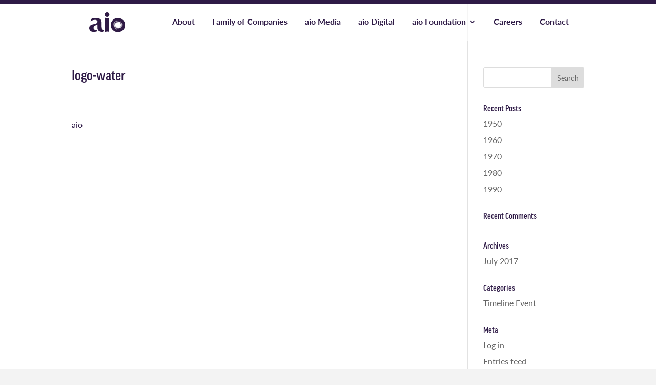

--- FILE ---
content_type: text/css
request_url: https://www.aiohawaii.com/wp-content/plugins/divi_popup_builder/style.css
body_size: 364
content:
#cboxLoadedContent .et_pb_section, #cboxLoadedContent .et_pb_row  {
    padding: 0;
    width: 100%;
    max-width: 100%;
    margin: 0;
}

.sb_pb_modal_button {
    display: inline-block;
    padding: 10px 15px;
    cursor: pointer;
}

.trigger_sb_divi_modal {
    display: block;
}

.trigger_sb_divi_modal img {
    cursor: pointer;
}

.sb_divi_modal .container-content_editor {
    padding: 10px;
}

.sb_divi_modal .container-video {
}

.sb_divi_modal .container-video iframe {
    max-width: 100% !important;
    max-height: 100% !important;
}


#colorbox, #cboxOverlay, #cboxWrapper {
    z-index: 99999 !important;
}

--- FILE ---
content_type: text/css
request_url: https://www.aiohawaii.com/wp-content/themes/aiohawaii/style.css
body_size: 3538
content:
/*
 Theme Name:   aio Hawaii
 Description: Child theme of Divi
 Template:     Divi
*/

#company-wrapper:hover img {
  opacity: .15;
}

#company-wrapper img:hover {
  opacity: 1;
}

.live-wrapper {
  display: flex;
  align-items: center;
  height: 64px;
}

.live-text {
  margin: 0 auto;
  max-width: 1000px;
}

.live-text h3 {
  font-family: "ff-good-headline-web-pro-con", sans-serif;
  font-size: 32px;
  font-weight: 400;
  color: white;
}

#mobile_menu {
  background-color: rgba(255,255,255,1);
}

/** aio Amplify Form **/
.wufoo .info, .wufoo .paging-context {
  border-bottom: none;
}
/* Fix for issue on iOS with iframe width overflowing its container */
iframe.wufoo-form-container {
  width: 1px !important;
  min-width: 100%;
  *width: 100%;
}
form.wufoo {
  max-width: 875px !important;
}
form.wufoo form#form1,
form.wufoo h2, 
form.wufoo label {
	color: #2e1a46 !important;
}
form.wufoo h2 {
  font-family: "ff-good-headline-web-pro-con", sans-serif !important;
  font-size: 26px !important;
  font-weight: 500 !important;
  line-height: 1em !important;
  text-transform: uppercase !important;
}
form.wufoo li {
  padding: 6px 1% 12px 1%;
}
.wufoo li.focused {
  background-color: transparent !important;
}
form.wufoo label.desc {
  line-height: 1.3 !important;
  clear: both;
  font-weight: 700;
  font-size: 16px;
  padding: 0 0 10px;
}
form.wufoo input[type=email],
form.wufoo input[type=tel],
form.wufoo input[type=text],
form.wufoo input[type=url],
form.wufoo textarea,
form.wufoo select {
  background-color: #eee;
  border: none;
  font-size: 14px;
  color: #999;
  padding: 12px !important;
  /*height: 44px !important;*/
  line-height: initial;
  /*height: initial;*/
}
form.wufoo li#fo1li25 span {
  width: 48% !important;
}
form.wufoo li#fo1li25 span:nth-child(2) {
  margin-right: 0;
}
form.wufoo li#fo1li25 span:nth-child(3) {
  float: right;
  margin-right: 0;
}
form.wufoo li#fo1li25 span input {
  width: 100% !important;
}
form.wufoo li#fo1li25 span:first-child {
  margin-right: 35px !important;

}
form.wufoo li#fo1li10 span.symbol {
  padding-top: 10px;
}
form.wufoo select {
  height: 42px;
}
.wufoo .section h3 {
  border-top: none !important;
}
.wufoo .section h3#title36 {
  display: none;
  visibility: hidden;
}
form.wufoo li {
  padding: 6px 0 12px 0;
}
form.wufoo li#fo1li36 {
  padding: 6px 0 0 0 !important;;
}
form.wufoo li#fo1li36 {
  padding: 0 0 12px 0 !important;
}
div#instruct36 {
  color: #2e1a46;
  font-family: 'Lato',Helvetica,Arial,Lucida,sans-serif;
  line-height: 1.5em;
  font-size: 16px;
  font-weight: 500;
  padding-top: 0 !important;
}
form.wufoo input#saveForm {
  border-width: 0px !important;
  background: #442f8d !important;
  border-color: #442f8d !important;
  border-radius: 0px !important;
  letter-spacing: 0px !important;
  font-size: 16px !important;
  padding: 0.5em 2em !important;
  color: #ffffff !important;
}
@media (min-width: 331px) and (max-width: 850px) {
  iframe.wufoo-form-container {
    height: 2750px;
  }
}
@media (min-width: 301px) and (max-width: 331px) {
  iframe.wufoo-form-container {
    height: 2785px;
  }
}
@media (min-width: 301px) and (max-width: 300px) {
  iframe.wufoo-form-container {
    height: 2900px;
  }
}
@media (min-width: 561px) and (max-width: 720px) {
  form.wufoo li#fo1li25 span,
  form li.complex div span.left, 
  form li.complex div span.right {
    width: 47.5% !important;
  }
}
@media (max-width: 560px) {
  form.wufoo li#fo1li25 span:nth-child(2),
  form.wufoo li#fo1li25 span:nth-child(3),
  form.wufoo li#fo1li4 span.city,
  form.wufoo li#fo1li4 span.state,
  form.wufoo li#fo1li4 span.zip,
  form.wufoo li#fo1li4 span.country,
  form.wufoo input#Field27, 
  form.wufoo input#Field11,
  form.wufoo input#Field12 {
    width: 100% !important;
  }
}

--- FILE ---
content_type: text/css
request_url: https://www.aiohawaii.com/wp-content/et-cache/global/et-divi-customizer-global.min.css?ver=1759304561
body_size: 12901
content:
body,.et_pb_column_1_2 .et_quote_content blockquote cite,.et_pb_column_1_2 .et_link_content a.et_link_main_url,.et_pb_column_1_3 .et_quote_content blockquote cite,.et_pb_column_3_8 .et_quote_content blockquote cite,.et_pb_column_1_4 .et_quote_content blockquote cite,.et_pb_blog_grid .et_quote_content blockquote cite,.et_pb_column_1_3 .et_link_content a.et_link_main_url,.et_pb_column_3_8 .et_link_content a.et_link_main_url,.et_pb_column_1_4 .et_link_content a.et_link_main_url,.et_pb_blog_grid .et_link_content a.et_link_main_url,body .et_pb_bg_layout_light .et_pb_post p,body .et_pb_bg_layout_dark .et_pb_post p{font-size:16px}.et_pb_slide_content,.et_pb_best_value{font-size:18px}body{color:#2e1a46}h1,h2,h3,h4,h5,h6{color:#2e1a46}body{line-height:1.5em}#et_search_icon:hover,.mobile_menu_bar:before,.mobile_menu_bar:after,.et_toggle_slide_menu:after,.et-social-icon a:hover,.et_pb_sum,.et_pb_pricing li a,.et_pb_pricing_table_button,.et_overlay:before,.entry-summary p.price ins,.et_pb_member_social_links a:hover,.et_pb_widget li a:hover,.et_pb_filterable_portfolio .et_pb_portfolio_filters li a.active,.et_pb_filterable_portfolio .et_pb_portofolio_pagination ul li a.active,.et_pb_gallery .et_pb_gallery_pagination ul li a.active,.wp-pagenavi span.current,.wp-pagenavi a:hover,.nav-single a,.tagged_as a,.posted_in a{color:#2e1a46}.et_pb_contact_submit,.et_password_protected_form .et_submit_button,.et_pb_bg_layout_light .et_pb_newsletter_button,.comment-reply-link,.form-submit .et_pb_button,.et_pb_bg_layout_light .et_pb_promo_button,.et_pb_bg_layout_light .et_pb_more_button,.et_pb_contact p input[type="checkbox"]:checked+label i:before,.et_pb_bg_layout_light.et_pb_module.et_pb_button{color:#2e1a46}.footer-widget h4{color:#2e1a46}.et-search-form,.nav li ul,.et_mobile_menu,.footer-widget li:before,.et_pb_pricing li:before,blockquote{border-color:#2e1a46}.et_pb_counter_amount,.et_pb_featured_table .et_pb_pricing_heading,.et_quote_content,.et_link_content,.et_audio_content,.et_pb_post_slider.et_pb_bg_layout_dark,.et_slide_in_menu_container,.et_pb_contact p input[type="radio"]:checked+label i:before{background-color:#2e1a46}.container,.et_pb_row,.et_pb_slider .et_pb_container,.et_pb_fullwidth_section .et_pb_title_container,.et_pb_fullwidth_section .et_pb_title_featured_container,.et_pb_fullwidth_header:not(.et_pb_fullscreen) .et_pb_fullwidth_header_container{max-width:1000px}.et_boxed_layout #page-container,.et_boxed_layout.et_non_fixed_nav.et_transparent_nav #page-container #top-header,.et_boxed_layout.et_non_fixed_nav.et_transparent_nav #page-container #main-header,.et_fixed_nav.et_boxed_layout #page-container #top-header,.et_fixed_nav.et_boxed_layout #page-container #main-header,.et_boxed_layout #page-container .container,.et_boxed_layout #page-container .et_pb_row{max-width:1160px}a{color:#f06420}#main-header,#main-header .nav li ul,.et-search-form,#main-header .et_mobile_menu{background-color:rgba(255,255,255,0)}.nav li ul{border-color:#6958a3}.et_secondary_nav_enabled #page-container #top-header{background-color:#2e1a46!important}#et-secondary-nav li ul{background-color:#2e1a46}.et_header_style_centered .mobile_nav .select_page,.et_header_style_split .mobile_nav .select_page,.et_nav_text_color_light #top-menu>li>a,.et_nav_text_color_dark #top-menu>li>a,#top-menu a,.et_mobile_menu li a,.et_nav_text_color_light .et_mobile_menu li a,.et_nav_text_color_dark .et_mobile_menu li a,#et_search_icon:before,.et_search_form_container input,span.et_close_search_field:after,#et-top-navigation .et-cart-info{color:#2e1a46}.et_search_form_container input::-moz-placeholder{color:#2e1a46}.et_search_form_container input::-webkit-input-placeholder{color:#2e1a46}.et_search_form_container input:-ms-input-placeholder{color:#2e1a46}#top-menu li a{font-size:16px}body.et_vertical_nav .container.et_search_form_container .et-search-form input{font-size:16px!important}#top-menu li.current-menu-ancestor>a,#top-menu li.current-menu-item>a,#top-menu li.current_page_item>a{color:#2e1a46}#main-footer .footer-widget h4,#main-footer .widget_block h1,#main-footer .widget_block h2,#main-footer .widget_block h3,#main-footer .widget_block h4,#main-footer .widget_block h5,#main-footer .widget_block h6{color:#2e1a46}.footer-widget li:before{border-color:#2e1a46}#footer-widgets .footer-widget li:before{top:10.6px}#footer-bottom{background-color:#2e1a46}#footer-info,#footer-info a{color:#ffffff}#main-header{box-shadow:none}.et-fixed-header#main-header{box-shadow:none!important}body .et_pb_button{font-size:16px;background-color:#442f8d;border-width:0px!important;border-color:#442f8d;border-radius:0px}body.et_pb_button_helper_class .et_pb_button,body.et_pb_button_helper_class .et_pb_module.et_pb_button{}body .et_pb_button:after{font-size:25.6px}body .et_pb_bg_layout_light.et_pb_button:hover,body .et_pb_bg_layout_light .et_pb_button:hover,body .et_pb_button:hover{background-color:#392366;border-radius:0px}@media only screen and (min-width:981px){.et_pb_section{padding:2% 0}.et_pb_fullwidth_section{padding:0}.et_header_style_left #et-top-navigation,.et_header_style_split #et-top-navigation{padding:28px 0 0 0}.et_header_style_left #et-top-navigation nav>ul>li>a,.et_header_style_split #et-top-navigation nav>ul>li>a{padding-bottom:28px}.et_header_style_split .centered-inline-logo-wrap{width:56px;margin:-56px 0}.et_header_style_split .centered-inline-logo-wrap #logo{max-height:56px}.et_pb_svg_logo.et_header_style_split .centered-inline-logo-wrap #logo{height:56px}.et_header_style_centered #top-menu>li>a{padding-bottom:10px}.et_header_style_slide #et-top-navigation,.et_header_style_fullscreen #et-top-navigation{padding:19px 0 19px 0!important}.et_header_style_centered #main-header .logo_container{height:56px}.et_header_style_centered.et_hide_primary_logo #main-header:not(.et-fixed-header) .logo_container,.et_header_style_centered.et_hide_fixed_logo #main-header.et-fixed-header .logo_container{height:10.08px}.et_fixed_nav #page-container .et-fixed-header#top-header{background-color:#ffffff!important}.et_fixed_nav #page-container .et-fixed-header#top-header #et-secondary-nav li ul{background-color:#ffffff}.et-fixed-header#main-header,.et-fixed-header#main-header .nav li ul,.et-fixed-header .et-search-form{background-color:rgba(255,255,255,0.42)}.et-fixed-header #top-menu a,.et-fixed-header #et_search_icon:before,.et-fixed-header #et_top_search .et-search-form input,.et-fixed-header .et_search_form_container input,.et-fixed-header .et_close_search_field:after,.et-fixed-header #et-top-navigation .et-cart-info{color:#8224e3!important}.et-fixed-header .et_search_form_container input::-moz-placeholder{color:#8224e3!important}.et-fixed-header .et_search_form_container input::-webkit-input-placeholder{color:#8224e3!important}.et-fixed-header .et_search_form_container input:-ms-input-placeholder{color:#8224e3!important}.et-fixed-header #top-menu li.current-menu-ancestor>a,.et-fixed-header #top-menu li.current-menu-item>a,.et-fixed-header #top-menu li.current_page_item>a{color:#8224e3!important}.et-fixed-header#top-header a{color:#8224e3}}@media only screen and (min-width:1250px){.et_pb_row{padding:25px 0}.et_pb_section{padding:25px 0}.single.et_pb_pagebuilder_layout.et_full_width_page .et_post_meta_wrapper{padding-top:75px}.et_pb_fullwidth_section{padding:0}}	h1,h2,h3,h4,h5,h6{font-family:'Lato',Helvetica,Arial,Lucida,sans-serif}body,input,textarea,select{font-family:'Lato',Helvetica,Arial,Lucida,sans-serif}#main-header,#et-top-navigation{font-family:'Lato',Helvetica,Arial,Lucida,sans-serif}h1,h2,h3,h4,h5,h6{font-family:"ff-good-headline-web-pro-con",sans-serif}header{border-top:7px solid #2e1a46}#main-header{background:rgba(255,255,255,0.67)}body.home #main-header{background:transparent}body.home .container.et_menu_container{background:rgba(255,255,255,0.67)}#mobile_menu{background:rgba(255,255,255,1)!important}.et_mobile_menu{right:0;min-width:300px}.logo_container a{padding-left:30px}#top-menu li{padding-right:30px}#top-menu li:last-child{padding-right:30px}#top-menu li a:hover,#top-menu li.current-menu-item a{border-bottom:3px solid #6958a3}#top-menu li a{border-bottom:3px solid transparent}#top-menu-nav ul li a:hover{opacity:1}#top-menu li ul.sub-menu li a{border-bottom:none;background-color:#ffffff}.et_pb_button,.et_pb_button:hover{padding-top:0.5em!important;padding-bottom:0.5em!important}.et_pb_module .et_pb_button:hover,.et_pb_button:hover{padding-right:2em;padding-left:0.7em}.et_pb_button:after{margin-left:.1em!important}.et_pb_custom_button_icon{width:200px!important;text-align:center!important}.et_pb_button:after,.et_pb_custom_button_icon:after{color:#ffffff;font-size:32px!important;opacity:1;margin-left:.3em;left:auto;display:grid!important;position:absolute;right:0px;top:0px;height:100%;border-left:1px solid #6958a3;align-content:center;width:45px;text-align:center}body #page-container .et_pb_button_0:after{line-height:1.6em!important}#orange-btn.et_pb_custom_button_icon:after{border-left:1px solid #f59363}p a:hover{text-decoration:underline}.home .orange{color:#EB632E!important}.way-col-1{margin-top:35px}.aio-way h4{padding:15px 0 15px 30px}.offset-image img{position:relative;bottom:-15px!important}#mobile-modal img{width:100%}ul.media-group,ul.other-brands{list-style:none;padding:0}ul.media-group li{width:32%;display:inline-block}ul.other-brands li{width:48%;display:inline-block}ul.media-group li img{padding:10px}ul.media-group li img,ul.other-brands li img{height:100px}#media-logos a{padding:10px}.copyright,.footer-address{font-weight:bold;font-size:12px}.copyright{margin-right:75px}.footer-links{margin-left:40px}.copyright:before{content:"\00a0";background:url(/wp-content/uploads/2017/07/logo-footer.svg) no-repeat center center / 100%;display:inline-block;width:40px;height:25px;margin-right:15px;position:relative;top:-4px}@media screen and (max-width:828px){.copyright:before{display:block;margin-right:auto;margin:0 auto}.copyright{margin-right:0;margin:0 auto;display:block}}.gform_footer.top_label input[type="submit"]{background:#442f8d!important;font-size:16px!important;padding:0.5em 2em!important;color:#ffffff!important}.gform_wrapper .gform_footer input.button{float:left}.gform_wrapper input[type="submit"]:hover{background:#392366!important}body .gform_wrapper input:not([type=radio]):not([type=checkbox]):not([type=submit]):not([type=button]):not([type=image]):not([type=file]),body .gform_wrapper textarea.textarea,body div.form_saved_message div.form_saved_message_emailform form input[type=text]{padding:12px!important}#home-slider .et-pb-controllers a{height:12px;width:12px}#home-slider .et_pb_slide_content h1{font-size:60px!important;line-height:.85em!important}#home-slider .et_pb_slide_content h1.main-slide{font-size:75px!important}#offset-slider .et-pb-controllers{bottom:75px}#offset-slider .et_pb_slide_title{display:none}#offset-slider .et_pb_slide{padding:0px;position:relative}#offset-slider .et_pb_slider_container_inner{width:100%}#offset-slider .et_pb_slide_description{padding:0px;height:563px;width:100%}#offset-slider .et_pb_slide_description .et_pb_slide_content{font-family:"ff-good-headline-web-pro-con",sans-serif!important}#offset-slider .et_pb_slide .et_pb_slide_content{position:absolute;bottom:17px;right:22%;padding:0px;margin:0px}#offset-slider .et_pb_slide .et_pb_slide_content *{padding:0px;margin:0px}#offset-slider .et_pb_slide a.et_pb_button{position:absolute;bottom:10px;right:0%;padding:0px;margin:0px;width:19%!important}#offset-slider .et_pb_slide:after{content:'';width:100%;height:64px;background-color:rgba(46,26,70,0.9);position:absolute;bottom:0px;left:0px;z-index:1}#company-hero #company-wrapper a{display:block;padding:10%}@media (min-width:981px){.et_primary_nav_dropdown_animation_fade #et-top-navigation ul li:hover>ul,.et_secondary_nav_dropdown_animation_fade #et-secondary-nav li:hover>ul{padding:10px 0 0 0;border:none;background-color:#ffffff}.village-vid{margin-bottom:75px}}@media screen and (max-width:980px){.home #main-header{background:rgba(255,255,255,0.67)!important}.home #main-header .et_menu_container{background:none}ul.media-group li img,ul.other-brands li img{height:auto}ul.media-group li{width:49%}#main-header .logo_container{height:60px}#main-header{height:70px}.et_header_style_left .et-fixed-header #et-top-navigation,.et_header_style_left #et-top-navigation{padding-top:15px}.et_header_style_split .mobile_menu_bar,.et_header_style_left .mobile_menu_bar{padding-bottom:15px}}@media all and (max-width:767px){ul.media-group li,ul.other-brands li{width:100%}#et-main-area{margin-top:70px}.aiof-blurb .et_pb_main_blurb_image{display:block;width:100%}.aiof-blurb table tr td{display:block;width:100%!important}}@media only screen and (max-width:640px){.aio-amplify-form .et_pb_column_1{padding-left:0!important;padding-right:0!important}}.aiof-blurb table,.aiof-blurb table tr td{border:none!important;padding-left:0;padding-right:0}.aiof-blurb+.aiof-blurb{margin-top:40px;border-top:1px solid #ccc;padding-top:40px}@media all and (min-width:768px){.aiof-blurb table tr td{padding-right:15px}}

--- FILE ---
content_type: image/svg+xml
request_url: https://www.aiohawaii.com/wp-content/uploads/2017/07/logo.svg
body_size: 1572
content:
<?xml version="1.0" encoding="utf-8"?>
<!-- Generator: Adobe Illustrator 21.1.0, SVG Export Plug-In . SVG Version: 6.00 Build 0)  -->
<svg version="1.1" id="Layer_1" xmlns="http://www.w3.org/2000/svg" xmlns:xlink="http://www.w3.org/1999/xlink" x="0px" y="0px"
	 viewBox="0 0 104 58.8" style="enable-background:new 0 0 104 58.8;" xml:space="preserve">
<style type="text/css">
	.st0{fill:#2F1A45;}
</style>
<g>
	<g>
		<path class="st0" d="M51.8,57.2c2,0,4,0.3,5.8,0.8V16.4c-1.8,0.5-3.8,0.8-5.8,0.8s-4-0.3-5.8-0.8V58
			C47.8,57.5,49.7,57.2,51.8,57.2z"/>
		<path class="st0" d="M51.3,13.7c3.8,0,6.9-3.1,6.9-6.9c0-3.8-3.1-6.9-6.9-6.9c-3.8,0-6.9,3.1-6.9,6.9
			C44.5,10.7,47.5,13.7,51.3,13.7"/>
	</g>
	<path class="st0" d="M36.1,44.8C36,43.4,36,41.9,36,40.3v-7.4c0-5.4-0.5-9.9-4.1-12.8c-3-2.3-7.1-3.1-11.1-3.1
		c-3.4,0-9.1,0.6-13.6,1.8c-0.8,2.8-2.2,5.4-4,7.7c5.9-3.5,11-4.2,13.5-4.2c1.3,0,3,0.3,4.5,1.1c1.5,0.8,2.9,2.3,2.9,4.6
		c0,3.2-2.6,4.7-4.9,5.5c-2.3,0.8-5.3,1.4-8.4,2.3C4.9,37.3,0,39.8,0,47c0,3.7,2,7.4,5,9.3c2.1,1.3,8.4,3.1,16.4,0.7
		c0.9-1.9,2.1-3.7,3.5-5.3l0,0c-10.6,2.4-12.2-2.2-12.2-5.8c0-2.2,1-3.7,2.3-4.8c0.6-0.5,1.3-1,1.9-1.3c0.6-0.4,1.2-0.7,1.8-1
		l5.3-2.6V42c0,1.3,0,2.6,0,3.8c0,1.1,0.1,2.2,0.3,3.2c0.4,1.9,1.1,3.7,2.9,5.4c2.9,2.8,6.4,3.7,10.6,3.7l2.1-0.2
		c1-2,2.4-3.7,3.9-5.3C39.6,53,36.5,50.4,36.1,44.8z"/>
	<path class="st0" d="M83,16.8c-11.6,0-21,9.4-21,21s9.4,21,21,21c11.6,0,21-9.4,21-21S94.6,16.8,83,16.8z M96.9,43.8l-7.5-2.1
		l5.2,5.8l-6.6-4.1l3.3,7l-5.1-5.8l1.2,7.7l-3.3-7l-1,7.7L82,45.3l-3.1,7.1l1-7.7l-5,5.9l3.1-7.1l-6.5,4.3l5-5.9l-7.4,2.3l6.5-4.3
		l-7.5,0.1l7.2-2.2l-7.3-2l7.5-0.1l-6.6-4.1l7.5,2.1L71.4,28l6.6,4.1l-3.3-7l5.1,5.8l-1.2-7.7l3.3,7l1-7.7l1.2,7.7l3.1-7.1l-1,7.7
		l5-5.9L87.9,32l6.5-4.3l-5,5.9l7.4-2.3l-6.5,4.3l7.5-0.1l-7.2,2.2l7.3,2l-7.5,0.1L96.9,43.8z"/>
</g>
</svg>


--- FILE ---
content_type: text/plain
request_url: https://www.google-analytics.com/j/collect?v=1&_v=j102&a=1742881441&t=pageview&_s=1&dl=https%3A%2F%2Fwww.aiohawaii.com%2Fhome%2Flogo-water-2%2F&ul=en-us%40posix&dt=logo-water%20-%20aio%20%7C%20A%20family%20of%20companies%20firmly%20rooted%20in%20Hawaii%E2%80%99s%20local%20values&sr=1280x720&vp=1280x720&_u=IEBAAEABAAAAACAAI~&jid=332779152&gjid=919807109&cid=216607485.1764689300&tid=UA-103946492-1&_gid=1003376615.1764689300&_r=1&_slc=1&z=1248907845
body_size: -451
content:
2,cG-B0MTX6LNTM

--- FILE ---
content_type: image/svg+xml
request_url: https://www.aiohawaii.com/wp-content/uploads/2017/07/logo-footer.svg
body_size: 1543
content:
<?xml version="1.0" encoding="utf-8"?>
<!-- Generator: Adobe Illustrator 21.1.0, SVG Export Plug-In . SVG Version: 6.00 Build 0)  -->
<svg version="1.1" id="Layer_1" xmlns="http://www.w3.org/2000/svg" xmlns:xlink="http://www.w3.org/1999/xlink" x="0px" y="0px"
	 viewBox="0 0 55 31.1" style="enable-background:new 0 0 55 31.1;" xml:space="preserve">
<style type="text/css">
	.st0{fill:#FFFFFF;}
</style>
<g>
	<g>
		<path class="st0" d="M27.4,30.3c1.1,0,2.1,0.2,3.1,0.4v-22c-1,0.3-2,0.4-3.1,0.4c-1.1,0-2.1-0.2-3.1-0.4v22
			C25.3,30.5,26.3,30.3,27.4,30.3z"/>
		<path class="st0" d="M27.1,7.3c2,0,3.6-1.6,3.6-3.6S29.1,0,27.1,0s-3.6,1.6-3.6,3.6C23.5,5.7,25.1,7.3,27.1,7.3"/>
	</g>
	<path class="st0" d="M19.1,23.7C19,23,19,22.2,19,21.4v-3.9c0-2.9-0.3-5.2-2.2-6.8C15.3,9.5,13.1,9,11,9c-1.8,0-4.8,0.3-7.2,1
		c-0.4,1.5-1.2,2.9-2.1,4.1c3.1-1.9,5.8-2.2,7.1-2.2c0.7,0,1.6,0.2,2.4,0.6c0.8,0.4,1.5,1.2,1.5,2.4c0,1.7-1.4,2.5-2.6,2.9
		c-1.2,0.4-2.8,0.7-4.4,1.2C2.6,19.8,0,21.1,0,24.9c0,2,1.1,3.9,2.6,4.9c1.1,0.7,4.4,1.6,8.7,0.4c0.5-1,1.1-2,1.9-2.8l0,0
		c-5.6,1.3-6.5-1.2-6.5-3.1c0-1.2,0.5-2,1.2-2.5c0.3-0.3,0.7-0.5,1-0.7c0.3-0.2,0.6-0.4,1-0.5l2.8-1.4v3.1c0,0.7,0,1.4,0,2
		c0,0.6,0.1,1.2,0.2,1.7c0.2,1,0.6,2,1.5,2.9c1.5,1.5,3.4,2,5.6,2l1.1-0.1c0.5-1.1,1.3-2,2.1-2.8C20.9,28.1,19.3,26.7,19.1,23.7z"/>
	<path class="st0" d="M43.9,8.9c-6.1,0-11.1,5-11.1,11.1s5,11.1,11.1,11.1S55,26.2,55,20S50,8.9,43.9,8.9z M51.2,23.2l-4-1.1
		l2.8,3.1L46.5,23l1.7,3.7l-2.7-3.1l0.6,4.1L44.5,24l-0.5,4.1L43.4,24l-1.6,3.8l0.5-4.1l-2.6,3.1l1.6-3.8l-3.4,2.3l2.6-3.1l-3.9,1.2
		l3.4-2.3l-4,0.1l3.8-1.2L36,19l4-0.1l-3.5-2.2l4,1.1l-2.6-3l3.5,2.2l-1.7-3.7l2.7,3.1l-0.6-4.1l1.7,3.7l0.5-4.1l0.6,4.1l1.6-3.8
		l-0.5,4.1l2.6-3.1L46.5,17l3.4-2.3l-2.6,3.1l3.9-1.2l-3.4,2.3l4-0.1L47.9,20l3.9,1.1l-4,0.1L51.2,23.2z"/>
</g>
</svg>


--- FILE ---
content_type: image/svg+xml
request_url: https://www.aiohawaii.com/wp-content/uploads/2017/07/logo.svg
body_size: 1551
content:
<?xml version="1.0" encoding="utf-8"?>
<!-- Generator: Adobe Illustrator 21.1.0, SVG Export Plug-In . SVG Version: 6.00 Build 0)  -->
<svg version="1.1" id="Layer_1" xmlns="http://www.w3.org/2000/svg" xmlns:xlink="http://www.w3.org/1999/xlink" x="0px" y="0px"
	 viewBox="0 0 104 58.8" style="enable-background:new 0 0 104 58.8;" xml:space="preserve">
<style type="text/css">
	.st0{fill:#2F1A45;}
</style>
<g>
	<g>
		<path class="st0" d="M51.8,57.2c2,0,4,0.3,5.8,0.8V16.4c-1.8,0.5-3.8,0.8-5.8,0.8s-4-0.3-5.8-0.8V58
			C47.8,57.5,49.7,57.2,51.8,57.2z"/>
		<path class="st0" d="M51.3,13.7c3.8,0,6.9-3.1,6.9-6.9c0-3.8-3.1-6.9-6.9-6.9c-3.8,0-6.9,3.1-6.9,6.9
			C44.5,10.7,47.5,13.7,51.3,13.7"/>
	</g>
	<path class="st0" d="M36.1,44.8C36,43.4,36,41.9,36,40.3v-7.4c0-5.4-0.5-9.9-4.1-12.8c-3-2.3-7.1-3.1-11.1-3.1
		c-3.4,0-9.1,0.6-13.6,1.8c-0.8,2.8-2.2,5.4-4,7.7c5.9-3.5,11-4.2,13.5-4.2c1.3,0,3,0.3,4.5,1.1c1.5,0.8,2.9,2.3,2.9,4.6
		c0,3.2-2.6,4.7-4.9,5.5c-2.3,0.8-5.3,1.4-8.4,2.3C4.9,37.3,0,39.8,0,47c0,3.7,2,7.4,5,9.3c2.1,1.3,8.4,3.1,16.4,0.7
		c0.9-1.9,2.1-3.7,3.5-5.3l0,0c-10.6,2.4-12.2-2.2-12.2-5.8c0-2.2,1-3.7,2.3-4.8c0.6-0.5,1.3-1,1.9-1.3c0.6-0.4,1.2-0.7,1.8-1
		l5.3-2.6V42c0,1.3,0,2.6,0,3.8c0,1.1,0.1,2.2,0.3,3.2c0.4,1.9,1.1,3.7,2.9,5.4c2.9,2.8,6.4,3.7,10.6,3.7l2.1-0.2
		c1-2,2.4-3.7,3.9-5.3C39.6,53,36.5,50.4,36.1,44.8z"/>
	<path class="st0" d="M83,16.8c-11.6,0-21,9.4-21,21s9.4,21,21,21c11.6,0,21-9.4,21-21S94.6,16.8,83,16.8z M96.9,43.8l-7.5-2.1
		l5.2,5.8l-6.6-4.1l3.3,7l-5.1-5.8l1.2,7.7l-3.3-7l-1,7.7L82,45.3l-3.1,7.1l1-7.7l-5,5.9l3.1-7.1l-6.5,4.3l5-5.9l-7.4,2.3l6.5-4.3
		l-7.5,0.1l7.2-2.2l-7.3-2l7.5-0.1l-6.6-4.1l7.5,2.1L71.4,28l6.6,4.1l-3.3-7l5.1,5.8l-1.2-7.7l3.3,7l1-7.7l1.2,7.7l3.1-7.1l-1,7.7
		l5-5.9L87.9,32l6.5-4.3l-5,5.9l7.4-2.3l-6.5,4.3l7.5-0.1l-7.2,2.2l7.3,2l-7.5,0.1L96.9,43.8z"/>
</g>
</svg>


--- FILE ---
content_type: text/javascript
request_url: https://www.aiohawaii.com/wp-content/plugins/dp-owl-carousel//js/script.js
body_size: 1181
content:
jQuery(document).ready(function () {
    jQuery(".owl-carousel").each(function () {
        var rotate = jQuery(this).attr('data-rotate');
        var speed = jQuery(this).attr('data-speed');
        var hover = jQuery(this).attr('data-hover');
        var arrow = jQuery(this).attr('data-arrow');
        var control = jQuery(this).attr('data-control');
        if (rotate === 'on') {
            rotate = 1;
        } else {
            rotate = 0;
        }
        if (hover === 'on') {
            hover = true;
        } else {
            hover = false;
        }
        if (arrow === 'on') {
            arrow = true;
        } else {
            arrow = false;
        }
        if (control === 'on') {
            control = true;
        } else {
            control = false;
        }
        jQuery(this).owlCarousel({
            loop: true,
            nav: arrow,
            dots: control,
            navText: ["", ""],
            margin: 8,
            autoplay: rotate,
            autoplayTimeout: speed,
            autoplaySpeed: 500,
            autoplayHoverPause: hover,
            responsiveClass: true,
            responsive: {
                0: {
                    items: 1                
                },
                600: {
                    items: 3
                },
                1000: {
                    items: 5
                }
            }
        });
    });
});

--- FILE ---
content_type: image/svg+xml
request_url: https://www.aiohawaii.com/wp-content/uploads/2017/07/logo-water-1.svg
body_size: 24159
content:
<?xml version="1.0" encoding="utf-8"?>
<!-- Generator: Adobe Illustrator 21.1.0, SVG Export Plug-In . SVG Version: 6.00 Build 0)  -->
<svg version="1.1" id="Layer_21" xmlns="http://www.w3.org/2000/svg" xmlns:xlink="http://www.w3.org/1999/xlink" x="0px" y="0px"
	 viewBox="0 0 258 126" style="enable-background:new 0 0 258 126;" xml:space="preserve">
<style type="text/css">
	.st0{fill:#FFFFFF;}
</style>
<g>
	<g>
		<path class="st0" d="M47.7,66c0.3-1.1,0.2-2.2-0.2-3.3c-0.4-1.1-0.5-2.4-1.4-3.3C46,59.3,46,59,45.9,58.9
			c-0.2-0.7-0.3-1.5-0.5-2.2c0-0.1-0.1-0.2-0.2-0.3c-0.3-0.2-0.6-0.3-0.9-0.5c-1-0.7-2.1-1.5-2.2-2.9c0-0.2-0.2-0.4-0.4-0.7
			c-0.6-0.9-1.5-1.5-2.5-1.9c-0.9-0.4-1.3-1-1.7-1.9c-0.1,0-0.1,0-0.1,0c-1,0.3-1.3,0.1-1.6-0.8c0-0.1-0.1-0.2-0.2-0.3
			c-1.1-0.1-2-1.2-3.3-0.8c-0.4,0.1-0.8,0.1-1.2,0.2c-0.6,0.1-1.3,0.1-1.8-0.4c-0.4-0.4-0.9-0.7-1.4-0.4c-0.4,0.2-0.6,0.2-1,0.2
			c-1.1,0-2.1,0-3.1-0.3c-0.5,0.8-0.9,0.9-1.8,0.6c-0.2,0-0.4,0-0.6,0.1c-0.7,0.4-1.4,0.9-2.1,1.3c-0.3,0.2-0.6,0.6-1,0.1
			c-0.1-0.1-0.5,0-0.8,0.1s-0.6,0.3-1,0.4c-0.2,0.1-0.3,0.2-0.5,0.3c-0.5,0.5-1,1.1-1.6,1.6c-1.1,0.8-2.2,1.5-3.3,2.3
			c-0.4,0.3-0.5,0.8-0.8,1.2c-0.4,0.6-0.6,1.3-1.3,1.8c-0.7,0.4-1,1-0.9,1.9c0.1,0.6,0.1,1.3-0.5,1.8C7.3,59.6,7,60.1,7,60.5
			c-0.2,1.1-0.4,2.2-0.5,3.3c0,0.1-0.1,0.3-0.2,0.3C5.8,64.2,6,64.5,6,64.8c0.1,0.7,0.2,1.3,0.2,2S5.9,68.2,5.9,69
			c0,0.9,0.2,1.8,0.4,2.6c0.1,0.7,0.4,1.4,0.6,2c0.2,0.5,0.5,1,0.7,1.4c-0.2,0.4-0.3,0.7-0.3,0.9c0,0.8,0.4,1.4,1.2,1.7
			c1.4,0.6,1.9,1.8,2.3,3.1c0.2,0.7,0.5,1.1,1.1,1.5c0.7,0.5,1.5,0.9,2,1.8c0.5,1,1.7,1.5,2.6,2.1c0.5,0.3,1.3,0.2,1.4,1
			c0.3,0,0.6-0.2,0.8-0.1c0.6,0.3,1.2,0.4,1.9,0.5c0.4,0,0.7,0.5,1.1,0.6c1.7,0.3,3.4,0.6,5.2,0.8c0.6,0.1,1.2-0.1,1.8-0.1
			c1.3,0,2.7-0.1,3.8-1c0.1-0.1,0.4-0.1,0.5-0.2c0.8-0.1,1.6-0.2,2.3-0.3c0.3-0.3,0.5-0.6,0.7-0.7c0.5-0.3,1-0.7,1.5-1.1
			c0.3-0.3,0.8-0.3,1.5-0.4c0.4-0.3,1-0.8,1.6-1.3c0.1-0.1,0.3-0.3,0.3-0.4c0.3-0.6,0.6-1.2,1.3-1.5c1.1-0.4,1.6-1.4,2.2-2.3
			c0.3-0.5,0.4-1.1,0.8-1.5c0.4-0.3,0.5-0.6,0.7-1c0.3-0.7,0.7-1.4,0.6-2.2c0-0.1,0.1-0.3,0.1-0.4c0.2-0.5,0.4-0.9,0.6-1.4
			c0.1-0.3,0.2-0.5,0.3-0.8c0.1-0.5,0.1-1.1,0.2-1.6c0-0.3,0-0.8,0.2-1c0.6-0.5,0.4-1,0.2-1.6C47.8,67.2,47.6,66.5,47.7,66z
			 M43.4,73.8c-0.4,0.4-1.1,0.5-1.7,0.1c-1.4-1-3-1.2-4.5-1.7c-1.1-0.3-2.2-0.7-3.3-1.1c-0.6-0.2-0.8,0.2-1.1,0.4
			c-0.1,0.1-0.1,0.6,0,0.8c0.4,1.1,0.8,2.1,1.3,3.2c0.2,0.5,0.5,1,0.7,1.5c0.8,1.4,1.6,2.7,2.4,4.1c-0.5,0.7-1.7,1.1-2.5,0.8
			c-1.2-0.5-2.3-0.9-3.5-1.4c-1.4-0.6-2.9-1.2-4.3-1.8c-0.7-0.3-1.3-0.7-2.1-0.7c-0.4,0-0.9-0.4-1.3-0.8c-0.5-0.5-0.9-0.7-1.6-0.6
			c-0.4,0-0.8-0.1-1.2-0.1c-0.1,0-0.3-0.1-0.3-0.2c-0.5-0.8-1.4-0.8-2.2-1.2c-0.6-0.3-1.2-0.6-1.8-1c-1.2-0.7-2.5-0.8-3.8-0.5
			c-0.5,0.1-1,0.5-1.4,0.9c-0.4,0.3-0.6,0.4-1,0c-0.3-0.3-0.7-0.6-1.1-1c0.4-0.5,0.9-0.9,1.3-1.4c0.3-0.4,0.5-0.9,0.7-1.3
			c1-1.4,2-2.8,3-4.1c0.2-0.3,0.9-0.4,1.2-0.3s0.5,0.7,0.2,1.2c-0.1,0.1-0.1,0.2-0.2,0.4c0.3,0.4,0.7,0.9,1,1.3
			c0.2,0.2,0.4,0.3,0.6,0.5c0.8,0.4,1.6,0.8,2.4,1.2c0.6,0.3,1.3,0.6,1.9,0.9c0.2,0.1,0.5,0.1,0.7,0c0.4-0.1,1.4,0.4,1.5,0.9
			c0.2,0.6,0.7,0.7,1.2,0.7c0.6,0.1,1.1,0.2,1.5,0.6c0.1,0.1,0.3,0.1,0.4,0.1c1.1-0.2,1.6,0,2.1,1.1c0.1,0.2,0.4,0.3,0.7,0.4
			c0.1,0,0.2,0.1,0.3,0.1c0.5,0,1-0.1,1.6-0.1c-0.1-0.2-0.2-0.4-0.3-0.6c-0.5-1.4-1-2.9-1.6-4.3c-0.2-0.5-0.7-0.8-1-1.3
			s-0.8-0.7-1.3-0.9c-1.5-0.5-3-1.1-4.5-1.7c-0.6-0.2-1.3-0.3-1.9-0.5c-1.3-0.2-2.5-0.4-4-0.6c-0.2,0.2-0.7,0.5-1.3,0.1
			c-0.2-0.1-0.5-0.4-0.5-0.6c0-0.3,0.1-0.7,0.4-0.9c0.7-0.6,1.5-1.1,2-1.9c0.6-1,1.4-1.9,2.1-2.8c0.2-0.3,0.6-0.5,0.9-0.8
			c0.6-0.6,1.1-1.3,1.7-2s1.3-1.5,2-2.2c0.5-0.5,1-0.1,1.4,0.2c0.2,0.2,0.3,0.7,0.3,1.1c-0.1,1-0.3,1.9-0.5,2.8
			c0,0.2,0.2,0.5,0.4,0.7c0.5,0.7,0.9,1.4,1,2.3c0.3,1.9,1.4,3,3.3,3.3c0.7,0.1,1.3,0.4,1.8,0.9c0.3,0.3,0.6,0.5,0.8,0.8
			c0.4,0.5,0.8,0.7,1.5,0.6c0.6-0.1,1.2,0.3,1.8,0.4c0.5,0.1,1,0.2,1.6,0.3c-0.1-0.4-0.2-0.7-0.3-0.9c-0.4-0.8-0.9-1.5-1.3-2.3
			c-0.3-0.6-0.5-1.2-0.8-1.8c-0.2-0.4-0.5-0.7-0.7-1.1c-0.5-0.8-0.9-1.7-1.4-2.5c-0.6-1.2-1.1-2.4-1.8-3.5c-0.5-0.8-1.1-1.5-1.8-2.1
			c-0.5-0.5-1.8-0.4-2.4,0c0.3,0.1-0.2,0.1-0.6,0s-0.6-0.5-0.5-0.9c0-0.1,0.1-0.3,0.2-0.4c1.2-0.6,1.9-1.7,2.7-2.7
			c0.3-0.5,0.5-1,0.8-1.5c0.2-0.3,0.5-0.5,0.9-0.2c0.7,0.6,1,1.3,1.1,2.2c0.1,0.5,0,1,0.2,1.4c0.3,0.8,0.7,1.5,1.1,2.2
			c0.7,1.2,1.5,2.4,2.2,3.6c0.3,0.6,0.7,1.1,1,1.7c0.3,0.7,0.5,1.6,0.9,2.3c0.7,1.2,1.5,2.4,2.2,3.6c0.4,0.7,0.9,1.4,1.1,2.1
			c0.4,1.2,1.2,2.1,2,3.1c0.5,0.6,0.9,1.4,1.3,2.1C43.7,72.8,43.7,73.4,43.4,73.8z"/>
		<path class="st0" d="M25.6,62c-0.4-1.2-1.2-2.2-2.4-2.8c-0.3-0.1-0.4-0.1-0.6,0.2c-0.3,0.5-0.6,1-0.9,1.4
			c-0.4,0.6-0.4,0.8,0.3,0.9c1.1,0.2,2.1,0.7,3,1.5c0.2,0.2,0.4,0.2,0.8,0.4c0.1-0.2,0.2-0.4,0.1-0.5C25.9,62.8,25.7,62.4,25.6,62z"
			/>
		<path class="st0" d="M0.2,40.5v53h53v-53H0.2z M49.1,71.9c-0.3,1.1-0.6,2.1-1,3.2c-0.1,0.3-0.2,0.5-0.3,0.7
			c-0.3,0.6-0.7,1.1-0.2,1.8c0,0.1-0.1,0.4-0.3,0.4c-1.3,0.6-1.8,2-2.4,3.2c-0.3,0.5-0.4,1-1,1.2c-0.2,0.1-0.4,0.5-0.6,0.8
			c-0.3,0.5-0.6,0.8-1.2,0.9c-0.2,0-0.3,0.2-0.5,0.3c-1.1,0.9-2.2,1.8-3.4,2.7c-0.3,0.2-0.6,0.2-1,0.4c-0.2,0.1-0.4,0.2-0.6,0.4
			c-0.7,0.4-1.4,0.7-2,1.2c-1,0.9-2.2,0.5-3.3,0.6c-1,0.1-2.1,0.2-3.1,0.4c-0.2,0-0.4,0.2-0.7,0.4c-0.7,0.4-1.4,0.1-2.1,0
			c-0.8-0.1-1.6-0.1-2.3-0.1c-0.4,0-0.7-0.1-0.7-0.5c0-0.5-0.4-0.4-0.7-0.4c-1.1,0.1-2.1,0-3.1-0.5c-0.2-0.1-0.3-0.4-0.5-0.7
			c-0.7-0.2-1.5-0.3-2.2-0.5c-0.2-0.1-0.3-0.5-0.6-0.8c0.1,0-0.1,0-0.1,0c-0.5,0.3-0.8,0.3-0.8-0.4c0-0.2-0.2-0.3-0.4-0.4
			c-1.5-1-2.9-2.1-4.4-3.1c-0.2-0.1-0.3-0.3-0.4-0.5c-0.4-0.9-1.2-1.6-1-2.7c0-0.2-0.2-0.6-0.4-0.8c-0.4-0.4-0.9-0.6-1.3-1
			C6,77.6,5.7,77,5.4,76.4c-0.3-0.5-0.6-1.1-0.9-1.7c-0.1-0.2-0.1-0.4-0.1-0.7c0-0.8,0.1-1.5-0.4-2.2c-0.1-0.1-0.1-0.2-0.1-0.3
			c0.3-0.8-0.2-1.5-0.2-2.2c0-0.3,0.1-0.6,0.2-0.9C4.3,67.3,4.2,66.1,4,65c-0.1-0.5-0.1-0.8,0.3-1c0.4-0.2,0.4-0.5,0.3-0.8
			c-0.1-0.6-0.3-1.2,0.2-1.8c0.1-0.1,0-0.5,0-0.7s0.1-0.6,0.2-0.6c0.8-0.3,0.9-0.9,1-1.6c0.1-0.5,0.3-1,0.4-1.4
			c0.1-0.5,0.6-0.9,0.5-1.5c0-0.3,0.6-0.7,1-1C8.4,54.2,9.1,54,9,53.1c0-0.1,0.2-0.4,0.3-0.4c1.1-0.6,1.7-1.6,2.4-2.5
			c0.1-0.2,0.3-0.3,0.4-0.4c0.8-0.4,1.6-0.7,2.3-1.2c0.4-0.2,0.7-0.6,0.9-1s0.6-0.5,1-0.6c0.6-0.1,1.1-0.3,1.7-0.5
			c0.7-0.3,1.3-0.7,2-1.1c0.2-0.1,0.4-0.1,0.6-0.1c0.9,0,1.7-0.1,2.6-0.1h0.1c1-0.9,2-0.1,3,0c0.3,0,0.7,0,1-0.2
			c0.6-0.2,1.2-0.5,1.8-0.7c0.1,0,0.2,0,0.3,0c1.6,0.6,3.3,0.8,4.7,1.8c0.2,0.1,0.6,0.1,0.8,0.2c0.2,0,0.4,0,0.6,0.1
			c0.4,0.1,0.8,0.4,1.2,0.3c1-0.1,1.4,0.5,1.8,1.3c0.2,0.4,0.5,0.6,1.1,0.8c0.8,0.2,1.8,0.4,2.2,1.5c0.1,0.4,0.4,0.8,0.9,0.8
			c0.2,0,0.3,0.2,0.4,0.4c0.4,0.8,0.7,1.7,1.1,2.5c0.2,0.3,0.4,0.6,0.7,0.8c0.4,0.3,0.8,0.5,1.2,0.8c0.3,0.2,0.5,0.5,0.6,1
			s0.5,1,0.8,1.4c0.8,0.8,1,1.7,0.8,2.8c-0.2,0.7,0.1,1.2,0.6,1.7s0.5,0.7-0.1,1c0.1,0.8,0.5,1.5,0.4,2.2c-0.2,1.3,0.1,2.5,0.1,3.7
			C49.6,70,49.4,71,49.1,71.9z"/>
	</g>
	<path class="st0" d="M65.1,89.5c0,2.3,0,2.6,1.4,2.7l0.6,0.1c0.1,0.1,0.1,0.5,0,0.5c-1.2,0-2-0.1-2.8-0.1c-0.9,0-1.7,0-2.7,0.1
		c-0.1-0.1-0.2-0.4,0-0.5l0.5-0.1c1.3-0.2,1.3-0.4,1.3-2.7v-8c0-1.9,0-2.2-1-2.3l-0.8-0.1c-0.2-0.1-0.1-0.5,0-0.5
		c1.2-0.2,2.5-0.2,4.3-0.2s3.2,0.2,4.2,0.9c1,0.6,1.7,1.8,1.7,3.3c0,2-1.2,3-2.2,3.5s-2.1,0.7-3,0.7c-0.2-0.1-0.2-0.4,0-0.4
		c2.3-0.4,3.2-1.8,3.2-3.7c0-2.1-1.2-3.5-3.5-3.5c-1.2,0-1.2,0.1-1.2,0.8V89.5z"/>
	<path class="st0" d="M87.8,83.9c0-1.4,0-3.9-0.4-4.5c-0.2-0.3-0.5-0.4-1.1-0.5h-0.5c-0.1-0.2-0.1-0.4,0-0.5c0.8,0,1.6,0.1,2.5,0.1
		s1.5,0,2.3-0.1c0.2,0.1,0.2,0.4,0,0.5h-0.5c-0.5,0-1,0.2-1.1,0.5c-0.3,0.7-0.3,3.2-0.3,4.4v2.5c0,1.9-0.3,3.9-1.5,5.2
		c-0.9,1-2.5,1.6-4.2,1.6c-1.5,0-3-0.3-4.1-1.2c-1.2-1-1.7-2.5-1.7-5.1v-5.1c0-2.3,0-2.6-1.3-2.7h-0.5c-0.1-0.1-0.1-0.5,0-0.5
		c1.1,0,1.8,0.1,2.7,0.1c0.9,0,1.6,0,2.7-0.1c0.1,0.1,0.2,0.4,0,0.5h-0.5C79,79.1,79,79.5,79,81.7v4.7c0,3.5,1.1,5.8,4.4,5.8
		c3.2,0,4.4-2.5,4.4-5.8L87.8,83.9L87.8,83.9z"/>
	<path class="st0" d="M97.6,86c0-0.4,0.1-0.6,1.3-0.6c3.5,0,4.3,2,4.3,3.7c0,2.2-1.5,3-3.4,3c-0.7,0-1.3-0.1-1.7-0.6
		s-0.5-1.6-0.5-2.4L97.6,86L97.6,86z M95.8,89.5c0,2.3,0,2.5-1.2,2.7l-0.4,0.1c-0.1,0.1-0.1,0.5,0,0.5c0.8,0,1.5-0.1,2.5-0.1
		c0.9,0,2,0.1,2.6,0.1c3.9,0,5.8-1.7,5.8-4.2c0-2.3-1.7-3.4-2.9-3.6c-0.2,0-0.4-0.1-0.4-0.3c1.3-0.6,2.2-1.4,2.2-3
		c0-1.4-0.7-2.3-1.7-2.7c-1-0.5-2.3-0.6-3.7-0.6c-2,0-3.5,0.1-4.7,0.2c-0.2,0.1-0.2,0.4,0,0.5l0.7,0.1c1,0.1,1.1,0.5,1.1,2.1
		L95.8,89.5L95.8,89.5z M97.6,79.8c0-0.4,0.1-0.5,0.3-0.6s0.5-0.1,1-0.1c1.7,0,3.2,0.8,3.2,2.9s-1.2,2.7-3.4,2.8
		c-1.1,0-1.1,0-1.1-0.6V79.8z"/>
	<path class="st0" d="M111.1,81.7c0-2.3,0-2.6-1.4-2.7h-0.5c-0.1-0.1-0.1-0.5,0-0.5c1.2,0,2,0.1,2.8,0.1s1.6,0,2.7-0.1
		c0.1,0.1,0.2,0.5,0,0.5h-0.5c-1.3,0.1-1.3,0.5-1.3,2.7v7.6c0,1.4,0.1,1.9,0.5,2.4c0.2,0.2,0.7,0.5,2.4,0.5c1.9,0,2.3-0.1,2.7-0.3
		c0.4-0.3,1-1,1.4-2.2c0.1-0.1,0.5,0,0.5,0.1c0,0.2-0.6,2.5-0.9,3c-1.1,0-3.2-0.1-5.4-0.1h-2c-0.9,0-1.6,0-2.8,0.1
		c-0.1-0.1-0.2-0.4,0-0.5l0.7-0.1c1.3-0.1,1.3-0.4,1.3-2.7v-7.8H111.1z"/>
	<path class="st0" d="M125.3,81.8c0-2.3,0-2.7-1.3-2.8h-0.5c-0.1-0.1-0.1-0.5,0-0.5c1.1,0,1.8,0.1,2.7,0.1s1.6,0,2.7-0.1
		c0.1,0.1,0.2,0.5,0,0.5h-0.5c-1.3,0.1-1.3,0.5-1.3,2.8v7.8c0,2.3,0,2.6,1.3,2.8l0.5,0.1c0.1,0.1,0.1,0.5,0,0.5
		c-1.1,0-1.8-0.1-2.7-0.1s-1.7,0-2.7,0.1c-0.1-0.1-0.2-0.4,0-0.5l0.5-0.1c1.3-0.2,1.3-0.5,1.3-2.8V81.8z"/>
	<path class="st0" d="M136.9,93.1c-1.8,0-3-0.6-3.4-0.8c-0.3-0.5-0.5-2-0.6-3c0.1-0.2,0.4-0.2,0.5-0.1c0.3,1.1,1.2,3.2,3.7,3.2
		c1.8,0,2.7-1.2,2.7-2.5c0-1-0.2-2-1.8-3l-2.1-1.4c-1.1-0.7-2.4-2-2.4-3.7c0-2.1,1.6-3.7,4.4-3.7c0.7,0,1.5,0.1,2,0.3
		c0.3,0.1,0.6,0.1,0.8,0.1c0.2,0.5,0.4,1.7,0.4,2.7c-0.1,0.1-0.4,0.2-0.5,0.1c-0.3-1-0.9-2.5-3-2.5s-2.6,1.4-2.6,2.4
		c0,1.3,1,2.2,1.8,2.7l1.7,1.1c1.4,0.8,2.7,2.1,2.7,4.2C141.6,91.4,139.8,93.1,136.9,93.1z"/>
	<path class="st0" d="M150.6,85.8c-1,0-1.1,0-1.1,0.7v3.1c0,2.3,0.1,2.6,1.3,2.7l0.6,0.1c0.1,0.1,0.1,0.5,0,0.5
		c-1.2,0-1.9-0.1-2.8-0.1c-0.9,0-1.7,0-2.5,0.1c-0.1-0.1-0.2-0.4,0-0.5l0.4-0.1c1.2-0.2,1.3-0.4,1.3-2.7v-7.8c0-2.3-0.2-2.7-1.3-2.7
		h-0.6c-0.1-0.1-0.1-0.5,0-0.5c1.1,0,1.8,0.1,2.7,0.1c0.8,0,1.6,0,2.5-0.1c0.1,0.1,0.2,0.5,0,0.5h-0.4c-1.3,0.1-1.3,0.5-1.3,2.7v2.5
		c0,0.7,0,0.7,1.1,0.7h6.2c1,0,1.1,0,1.1-0.7v-2.5c0-2.3,0-2.6-1.3-2.7H156c-0.1-0.1-0.1-0.5,0-0.5c1,0,1.7,0.1,2.6,0.1
		c0.8,0,1.6,0,2.6-0.1c0.1,0.1,0.2,0.5,0,0.5h-0.5c-1.3,0.1-1.3,0.5-1.3,2.7v7.8c0,2.3,0,2.6,1.3,2.7l0.5,0.1c0.1,0.1,0.1,0.5,0,0.5
		c-1,0-1.8-0.1-2.6-0.1c-0.9,0-1.7,0-2.6,0.1c-0.1-0.1-0.2-0.4,0-0.5l0.4-0.1c1.3-0.2,1.3-0.4,1.3-2.7v-3.1c0-0.7,0-0.7-1.1-0.7
		H150.6z"/>
	<path class="st0" d="M167.3,81.8c0-2.3,0-2.7-1.3-2.8h-0.5c-0.1-0.1-0.1-0.5,0-0.5c1.1,0,1.8,0.1,2.7,0.1s1.6,0,2.7-0.1
		c0.1,0.1,0.2,0.5,0,0.5h-0.5c-1.3,0.1-1.3,0.5-1.3,2.8v7.8c0,2.3,0,2.6,1.3,2.8l0.5,0.1c0.1,0.1,0.1,0.5,0,0.5
		c-1.1,0-1.8-0.1-2.7-0.1s-1.7,0-2.7,0.1c-0.1-0.1-0.2-0.4,0-0.5l0.5-0.1c1.3-0.2,1.3-0.5,1.3-2.8V81.8z"/>
	<path class="st0" d="M188.6,89c0,0.7,0,3.2,0.1,3.8c0,0.1-0.2,0.2-0.4,0.2c-0.3-0.4-0.9-1.1-2.8-3.3l-5.1-5.8
		c-0.6-0.7-2.1-2.5-2.5-2.9l0,0c-0.1,0.3-0.1,0.8-0.1,1.4v4.8c0,1,0,3.9,0.4,4.5c0.2,0.2,0.6,0.4,1.1,0.4l0.7,0.1
		c0.1,0.2,0.1,0.4,0,0.5c-1,0-1.7-0.1-2.5-0.1c-0.9,0-1.5,0-2.3,0.1c-0.2-0.1-0.2-0.4,0-0.5l0.6-0.1c0.5,0,0.8-0.2,1-0.4
		c0.3-0.8,0.3-3.4,0.3-4.5V81c0-0.6,0-1.1-0.5-1.6c-0.3-0.3-0.8-0.5-1.4-0.5h-0.4c-0.1-0.1-0.1-0.5,0-0.5c0.9,0.1,2.1,0.1,2.5,0.1
		c0.3,0,0.7,0,1-0.1c0.4,1.1,3,4,3.7,4.8l2.1,2.4c1.5,1.7,2.6,2.9,3.6,3.9l0,0c0.1-0.1,0.1-0.5,0.1-0.9v-4.7c0-1,0-3.9-0.4-4.5
		c-0.1-0.2-0.5-0.3-1.3-0.4h-0.4c-0.2-0.1-0.1-0.5,0-0.5c1,0,1.7,0.1,2.6,0.1c0.9,0,1.5,0,2.2-0.1c0.2,0.1,0.2,0.4,0,0.5h-0.3
		c-0.7,0.1-1.1,0.3-1.2,0.5c-0.4,0.8-0.3,3.5-0.3,4.5L188.6,89L188.6,89z"/>
	<path class="st0" d="M207.3,90.5c0,0.9,0.1,1.4,0.5,1.5c0.1,0.1,0.1,0.2,0,0.3c-0.3,0-0.7,0.1-1.1,0.2c-1.2,0.3-2.7,0.6-3.9,0.6
		c-2.6,0-5-0.7-6.6-2.4c-1.3-1.3-2-3-2-4.9c0-1.8,0.6-3.7,2-5.2c1.5-1.5,3.6-2.5,6.9-2.5c1.2,0,2.4,0.2,2.8,0.3
		c0.4,0.1,1.1,0.2,1.4,0.2c0,0.7,0.1,1.8,0.3,3.2c-0.1,0.2-0.5,0.2-0.6,0.1c-0.6-2.4-2.2-3.1-4.5-3.1c-4.2,0-6.1,3-6.1,6.3
		c0,4.2,2.2,7.5,6.5,7.5c1.3,0,2.2-0.3,2.4-0.7c0.1-0.2,0.2-0.5,0.2-1.2v-0.9c0-1.8-0.1-2-1.4-2.1l-1-0.1c-0.2-0.1-0.2-0.5,0-0.5
		c0.6,0,1.8,0.1,3.1,0.1c0.8,0,1.6,0,2.3-0.1c0.2,0.1,0.2,0.4,0,0.5h-0.3c-0.9,0.1-0.9,0.7-0.9,1.8L207.3,90.5L207.3,90.5z"/>
	<g>
		<path class="st0" d="M80.9,66.4L80.1,66l-0.5-1.1l0.1-0.7l-0.2-0.8l-0.5-1l-0.6-0.8l-0.1-0.8l-0.5-0.6l-0.4-0.8L77,58.7l-0.4-0.6
			v-0.6l-0.5-0.8l-0.8-0.1l-0.7,0.8l-0.1,0.5l-0.3,0.4l-0.4,0.9l-0.2,1.1l-0.1,0.5l-0.1,0.3l-0.1,0.8l-0.5,0.9l-0.5,0.7l-0.4,1.2
			l-0.2,0.7L71.3,66l-0.8,0.3l-0.6-0.6l-0.5-0.6v-0.9L69,63.6l-0.2-0.7l-0.2-0.8l-0.4-1.2l-0.3-0.7l-0.1-0.6l-0.5-1l-0.5-1.3
			l-0.1-0.5l-0.5-0.6L65.9,55v-0.9v-0.7l-0.4-0.7l-0.6-0.9l-0.4-0.6l-0.1-0.8l-0.5-1.7L63.3,47l-0.4-1.8l-0.4-0.6l-0.7-1.2l-0.4-0.5
			l-1.2-0.4l-0.6-0.8L59,40.8l-0.1-0.6l0.6-0.2l1,0.2l1.5,0.2l1.7-0.1l0.6,0.1l0.9,0.1l1.3-0.1l1.1-0.3l0.4,0.3l0.2,0.8l0.3,0.6
			l-0.4,0.5l-0.7,0.3l-0.2,0.6L67,43.8l0.3,1.2l0.3,0.4l0.1,0.9l0.4,1.2l0.1,0.8l0.3,0.7l0.4,0.7l0.3,0.6l0.1,0.6l-0.2,0.6l0.1,0.7
			l0.3,0.5v0.6l0.5,0.5l0.4,0.4l0.4,1.1l0.3,0.6l-0.2,0.6L70.7,57v0.8l0.5,0.4l0.7,0.4l0.6-0.1l0.3-0.7l0.2-0.9l0.5-0.7l0.5-0.6
			l0.5-1.1l0.2-0.7l0.1-1L75,52l-0.3-0.8L74.1,50l-0.6-1l-0.3-1.2l-0.1-0.7l-0.4-0.5l-0.6-0.9l-0.4-0.5l-0.3-0.6l-0.3-0.7L70.7,43
			l-0.4-0.5l-0.5-0.1l-0.4-0.6l-0.1-0.6l0.1-0.8l0.6-0.1h1.1l1.1,0.1l0.6,0.1l1.3-0.2h1.8l1.1,0.1l1.1,0.2H80l1.1-0.2l1-0.2l0.8,0.1
			l0.4,0.6l0.5,0.6l-0.3,0.6l-0.7,0.3l-1,0.5L81,43.4L80.4,44l-0.1,0.9L80,45.4L79.7,46l-0.3,1l-0.6,1.4l-0.3,1.2l0.2,1.1l0.4,0.8
			l0.3,0.7l0.1,1.4l-0.1,1l0.3,1l0.6,0.6l0.5,0.4v0.9l0.5,0.6l0.6,0.2l0.3-0.4V57l0.5-0.6l0.3-0.6l0.2-1l0.3-0.6l0.4-0.7l0.2-1.3
			l0.4-0.5l0.1-0.6l0.3-1.3l0.3-1l0.7-1.2l0.3-1l0.3-1.2l-0.1-1.9l-0.6-1.1L84.7,42l-0.6-0.3L83.9,41l0.3-0.7l0.8-0.1l1.1,0.2h1.4
			l2.1-0.2l1-0.1l0.4,0.7v1l-0.5,0.9l-0.9,0.9L89,44.1l-0.2,0.6L88.5,45l-0.3,1.1l-0.4,1L87.7,48l-0.6,2.4l-0.5,1.4L86,52.6
			l-0.3,0.9l-0.4,1.2L85,55.5l-0.2,1.1l-0.3,1l-0.4,0.6L84,58.9l-0.4,1.2l-0.1,0.3l-0.2,1l-0.3,1l-0.3,0.7L82.6,64l-0.2,0.7
			l-0.2,0.8l-0.4,0.7L80.9,66.4z M77.7,42.1l-0.6,0.3l-0.6,0.1l-0.6,0.1l-0.2,0.5l0.4,0.6l0.4,0.6l0.1,0.7v1l0.3,0.9l0.5,0.3
			l0.5-0.5l0.5-1.2l0.3-1.2l0.1-1l-0.3-0.9L77.7,42.1z"/>
		<path class="st0" d="M96,54.7l-0.5,0.1h-0.7L94,55l-0.7,0.6L93,56.4l-0.2,0.8l-0.4,0.6l-0.2,0.6l-0.3,1l-0.4,0.7l-0.4,1.3
			l-0.2,0.9l0.3,0.7l0.6,0.6l0.6,0.4l0.4,0.5l0.1,0.8l-0.2,0.4l-0.8,0.1l-1.4-0.1l-1,0.1L88,65.7l-1.6-0.2l-1.1-0.6l0.2-0.6l0.8-0.4
			l1.1-0.7l0.8-0.6l0.4-0.8l0.9-1.6l0.4-0.6l0.5-0.8l0.7-0.6l0.1-0.9l0.2-0.8l0.2-0.8l0.4-0.8l0.5-0.8l0.6-0.9l0.2-0.7l0.2-0.7
			l0.2-0.9l0.4-0.5l0.4-0.8l0.2-0.9l0.1-0.5l0.3-0.6l0.3-0.6l0.3-0.7l0.3-0.5l0.3-0.9l0.2-0.7l0.3-0.5l0.3-0.8l0.1-0.6v-0.8l0.1-1.4
			l0.6-0.5h0.7l0.4,0.5l0.1,1l0.2,0.7l0.3,0.8l0.4,0.8l0.4,1l0.2,1.1l0.2,0.7l0.4,0.7l0.3,1.3l0.3,0.5l0.1,0.8l0.2,0.6l0.2,0.8
			l0.2,0.6l0.2,0.3l0.1,0.7v1l0.6,1l0.4,1l0.4,1l0.3,0.7l0.2,0.6l0.2,0.6l0.2,0.5l0.3,0.7l0.1,0.6l0.1,0.8l0.5,0.4l0.5,0.8l0.2,0.8
			l0.7,0.8l0.9,0.5l0.5,0.5l-0.1,0.6l-0.6,0.5h-0.8l-1.8-0.1l-1.5-0.1l-1.4,0.1h-0.5h-1.4l-0.2-0.4l0.7-0.4l0.9-0.3l0.5-0.7l0.1-0.5
			v-0.7l-0.1-0.6l-0.2-0.5l-0.3-0.9v-0.6l-0.5-0.7l-0.3-0.5l-0.2-0.6l-0.1-0.8l-0.2-0.3l-0.3-0.6l-0.1-0.7l-0.3-0.6L99.8,55
			l-0.3-0.2l-0.6-0.2l-0.8-0.1H97L96,54.7z M98.4,47.5l-0.1-0.4l-0.6-0.3l-0.5,0.1L97,47.2l-0.1,0.6l-0.3,0.6l-0.5,0.9l-0.2,0.6
			l-0.4,0.9v0.9l0.1,0.6l0.3,0.8l0.7,0.2l0.6,0.1l0.9-0.1L99,53l0.1-0.6v-0.6l-0.3-1L98.6,50v-0.8l-0.2-0.4l-0.3-0.5l0.2-0.5
			L98.4,47.5z"/>
		<path class="st0" d="M117.5,59.9l-0.2,0.9l-0.1,0.8l0.4,1.3l1,1.3L120,65l0.3,0.7L120,66h-1l-0.8-0.2h-2.4h-1.7h-1.3l-1.2,0.2
			l-0.6,0.2l-0.5-0.5l-0.1-0.6l0.6-0.6l0.6-0.3l0.8-0.8l0.2-1l0.1-1l-0.1-0.7v-0.5l0.1-0.8l-0.1-0.8l-0.1-1.7l-0.1-1.4v-0.7l0.1-3.3
			l0.1-0.5v-0.9v-1.2l-0.2-0.5l-0.2-0.5v-1.2l0.1-0.6v-0.3l0.1-1.1l-0.2-0.5l-0.2-0.5l-0.2-0.8l-0.4-0.4l-0.6-0.5l-0.7-0.4l-0.7,0.1
			L109,42l-0.8,0.2l-0.9,0.4l-0.6,0.7l-0.2,0.6l-0.5,0.3l-0.4,0.6l-0.7,0.5l-0.6-0.3l-0.1-0.5l0.1-0.5l0.1-0.5V43l-0.1-0.6l0.1-0.6
			l-0.3-0.7l-0.2-0.6V40l0.6-0.4l0.5-0.1l0.9,0.1l1.5,0.6l0.8-0.2l0.6-0.2l0.6-0.1l0.8,0.1l1.3,0.3l0.7,0.1l1.5,0.3l0.8-0.2l0.7-0.1
			l0.5-0.3h0.7l1.8-0.1h0.9l0.8,0.3l1,0.3l1.1-0.2l0.7-0.2l0.9-0.1h0.9l0.2,1l-0.4,1.1l-0.5,1.3v1.5V45l-0.5,0.3l-0.7-0.2l-0.2-0.7
			l-0.1-0.9l-0.6-1l-1.1-0.6l-0.7-0.4l-0.4,0.1l-0.6,0.1l-0.7-0.2l-0.9-0.1l-0.6,0.1l-0.3,1v2.2v1.7l0.1,0.6l-0.1,0.6l-0.1,2.3
			l0.1,0.8v1.7l-0.1,0.5l-0.1,1.4l0.2,0.6v1.3l0.1,1l0.2,0.5l-0.1,0.8l0.2,0.6L117.5,59.9z"/>
		<path class="st0" d="M133.8,51.7l1-0.1l0.9-0.5l0.6-0.2l0.6-0.9l0.9-0.9l0.6,0.1l0.2,1.2l-0.1,1l-0.3,0.6l0.2,1.4l0.1,2.2
			l-0.7,0.6l-1-0.7l-0.4-0.9l-0.8-0.3l-0.8-0.2l-1.1-0.7l-1.1-0.3l-0.7,0.3l-0.1,0.6l0.3,0.8l0.2,1.1l-0.2,1.1l-0.3,0.7l0.1,0.6V59
			l0.2,0.7l-0.1,0.8l-0.1,0.8l0.1,1l0.2,0.9l0.6,0.6l0.8,0.5l1.3,0.1l1.3-0.3l0.6-0.2l0.9-0.1l0.9-0.3l0.9-1l0.3-0.4l0.3-0.9
			l0.9-1.4l0.7-0.2l0.5,0.3l0.1,1l0.1,0.6l-0.4,0.6V63l0.2,0.9l-0.1,1l-0.6,0.8h-1.4l-1-0.1h-1.7l-2,0.1l-1.1,0.1l-1.1-0.2l-1.5-0.1
			h-1.2l-1.4,0.1H126l-1.1-0.6l0.2-0.6l0.8-0.5l0.9-0.6l0.6-0.7l0.2-1l0.1-1v-1.1l0.1-1.8l-0.1-0.8l0.2-1.2l-0.1-0.9v-1.2l0.4-0.6
			l-0.1-0.7l-0.5-0.8l0.1-0.6l0.1-0.5l-0.2-0.6l0.2-1.1l0.2-1l0.4-1l-0.1-1.1l-0.2-0.8l-0.2-1.4l-0.2-0.8L127,42l-1.2-0.9l-0.7-0.7
			l0.3-0.6l1.1-0.2l1,0.1l1.2,0.2l1.2,0.3l0.9-0.2l0.9-0.2l1,0.1l0.9-0.1l1.4-0.2l1.3,0.1h1l1.1,0.3l0.7-0.1l0.9-0.1l1.1,0.1
			l1.3,0.6l0.4,0.5l0.2,1.3l0.1,1.1l-0.2,1l-0.5,0.1l-0.9-0.8l-0.4-0.9l-1.1-0.6l-2-1l-0.8-0.1l-0.7,0.1l-0.6,0.2l-0.8-0.4l-1.2-0.3
			H133l-0.7,0.4L132,42l0.3,1.1l0.1,1l-0.3,1l-0.4,1l0.2,0.8l0.2,0.6l0.1,0.9l-0.2,0.8V50l0.2,0.7l0.6,0.2L133.8,51.7z"/>
		<path class="st0" d="M150.5,55l0.4,1.1l0.1,1.1l-0.1,1.3l-0.5,0.6l-0.2,0.4l0.4,0.3l0.4,0.6V62l0.3,1.4l0.5,0.8l1.5,0.8l0.3,0.4
			l-0.4,0.2l-0.9,0.1h-1.1h-1.5l-0.8-0.1l-0.8,0.1l-1.3,0.2l-1.3,0.1l-1.3-0.3l0.2-0.6l0.9-0.6l0.9-0.9l0.4-1.5l-0.1-2.1v-2.1
			l0.2-1.3v-2.3l-0.1-1.8v-0.9l0.1-2.3l0.1-1.5l-0.1-1.4l-0.1-1l0.1-1.2l-0.3-0.3v-0.8l-0.4-0.6l-0.7-0.4l-0.5-0.7v-0.7l0.5-0.4
			l0.8,0.1h1.2h1.1l0.6,0.3l0.7-0.2l1.1-0.1l1.4-0.1l1.7,0.1l1,0.2l0.7,0.2h0.7l0.8,0.2l2.2,1.2l0.9,0.8l0.9,1l0.6,1l0.4,1.4
			l0.1,1.2l-0.1,1l-0.4,0.8l-0.7,1l-0.6,0.7l-0.5,0.6l-0.6,0.3l-0.9,0.4l-0.6,0.3l-0.3,0.4l0.5,0.4l0.6,0.5l0.6,1.4l0.2,1.4l0.1,1.2
			l0.4,1.4l0.3,0.9l0.1,0.7l0.4,1l0.7,0.5l1,0.1h0.5l-0.4,0.8l-0.8,1.4l-1.2,0.8l-0.6,0.2l-1.2-0.5l-0.8-0.9l-0.2-0.5l-0.5-0.6
			l-0.4-1l-0.6-1.4l-0.5-1.7l0.1-1.1l-0.2-1.8l-0.5-1l-0.9-1.2l-1.2-0.6l-1.2,0.1l-1,0.5L150.5,55z M152.9,42.3l-0.9,0.1l-0.6,0.5
			l-0.5,0.9l-0.2,1.3l-0.1,0.9l-0.3,0.6l-0.1,0.6l0.7,0.2l0.1,0.3v1V51l0.5,0.5l0.9,0.5l0.8-0.1l0.3,0.2l1.2-0.1l0.8-0.2l1.4-1.1
			l0.7-1.3l0.3-0.3l0.2-0.6L158,48l-0.4-0.9l-0.1-0.7l-0.1-0.7l-0.6-1.1l-0.6-0.6l-0.4-0.5l-0.6-0.4l-0.9-0.3l-0.7-0.1L152.9,42.3z"
			/>
		<path class="st0" d="M179.9,58.2l1.2-0.4l0.5-0.6l0.1-0.9l0.1-0.6l0.3-0.7l0.5-1l0.4-1.1l0.2-1.5l0.2-1.3l0.5-0.8l0.5-1l0.7-1.4
			l0.6-1.4l0.5-1.2l0.4-0.8L187,42l0.5-1l0.5-0.5l0.8,0.1l0.9,0.1h1l1.2,0.1l0.7,0.1h1.1l0.4,0.5l-0.1,0.8l-0.5,0.3l-1,1l-0.5,1.2
			v1.1l0.1,1l-0.1,1.3l-0.2,0.5v1.2l-0.2,0.3V51l-0.1,0.8l-0.1,0.9l0.1,1.2l0.3,0.8l0.1,0.6l-0.2,0.9l-0.4,0.8v0.8v0.9l0.1,1.4
			l0.1,0.8l0.2,0.7l0.1,0.6l-0.3,0.4l0.1,0.6l0.4,0.6l0.8,0.6l0.5,0.4v0.4l-0.6,0.3l-0.8,0.1h-0.7l-0.9,0.3l-1.1,0.1l-1,0.1
			l-0.8-0.1l-0.2-0.2l-0.3,0.2h-0.6l-0.5-0.3V65l0.2-0.9l0.7-0.3l0.4-0.7l0.5-1l-0.1-0.9l-0.2-0.6V60l0.1-1l0.2-0.6l0.2-1.2v-0.9
			l-0.1-0.7v-1.9V52l0.2-1l0.1-0.7l-0.1-0.6V49l0.1-1.1l0.2-0.4l-0.1-0.9l-0.6-0.5l-0.6,0.2l-0.5,1l-0.2,0.6l-0.2,0.3l-0.2,0.8
			l-0.2,0.7l-0.4,0.5l-0.4,0.6l-0.2,1l-0.2,0.6l-0.2,0.6l-0.5,1.1l-0.2,0.5l-0.2,0.7l-0.5,1l-0.5,1.1l-0.7,1.1l-0.3,0.6l-0.4,1.2
			l-0.5,1.2l-0.3,0.9l-0.5,0.9l-0.4,0.4l-0.2,0.7l-0.2,0.7l-0.4,0.1l-0.3-0.8l-0.5-1l-0.4-1l-0.6-1l-0.2-0.6l0.3-0.4l-0.1-0.7
			l-0.6-0.4l-0.7-0.6l-0.2-0.6V58l-0.6-0.6l-0.8-1l-0.6-0.9l-0.2-1.2l-0.5-0.8l-0.3-0.8l-0.5-0.7l-0.3-0.7l-0.6-0.8l-0.1-0.6
			l-0.5-0.5l-0.3-0.7l-0.1-0.6l-0.3-0.7l-0.5-0.5l-0.5-0.2l-0.4,0.1l-0.1,0.8l0.1,0.7l0.1,1.1v0.7l-0.1,0.8l-0.1,0.9l0.1,1.5v1.1
			l0.1,1.8l0.1,1.6l0.2,1.1l0.2,0.7l-0.1,0.9l-0.3,0.6l-0.1,0.7l0.3,0.7l0.5,0.5l0.4,0.5l0.7,0.8l0.5,0.6l-0.1,0.4l-0.7,0.3
			l-0.9-0.1l-0.5,0.2l-0.7-0.2h-2.5l-0.9,0.2l-0.6-0.1l-0.1-0.5l0.5-0.4l1-0.5l0.5-0.9l0.4-0.8l0.2-0.9l-0.3-1.9l0.2-1.1v-1.1
			l0.9-0.5l0.2-0.6l-0.3-0.6l-0.1-0.8l0.2-0.8l-0.1-1l-0.1-0.7l0.1-0.5l-0.1-0.3l0.1-0.8l0.3-0.4V50l-0.5-0.6l-0.2-0.8l0.2-0.8
			l0.3-0.8l0.1-0.8l-0.1-0.7l-0.4-0.4l-0.3-0.6l-0.1-0.6v-0.6l-0.5-0.6l-0.6-0.4l-0.7-0.4l-0.4-0.1l-0.3-0.5l-0.1-0.7l0.3-0.3
			l0.4-0.1l1,0.3l1.2,0.1l0.9-0.1l0.6,0.1l1.2,0.1l0.9-0.2h0.6h1.3l0.2,0.4l-0.2,0.8l-0.3,1l0.1,0.7l0.1,0.8l0.6,0.4l0.4,0.5
			l0.5,0.8l0.6,0.9l0.4,0.7l0.3,0.8V49l0.4,0.5l0.5,0.5l0.5,0.4l0.2,0.7l0.3,0.8l0.3,0.6l0.3,0.9l0.4,0.9l0.2,1.1l0.4,1.2l0.5,0.9
			L179.9,58.2z"/>
		<path class="st0" d="M202.4,54.7l-0.5,0.1h-0.7l-0.8,0.2l-0.7,0.6l-0.3,0.8l-0.2,0.8l-0.4,0.6l-0.2,0.6l-0.3,1l-0.4,0.7l-0.4,1.3
			l-0.2,0.9l0.3,0.7l0.6,0.6l0.6,0.4l0.4,0.5l0.1,0.8l-0.2,0.4l-0.8,0.1l-1.4-0.1l-1,0.1l-1.5-0.1l-1.6-0.2l-1.1-0.6l0.2-0.6
			l0.8-0.4l1.1-0.7l0.8-0.6l0.4-0.8l0.9-1.6l0.4-0.6l0.5-0.8l0.7-0.6l0.1-0.9l0.2-0.8l0.2-0.8l0.4-0.8l0.5-0.8l0.6-0.9l0.2-0.7
			l0.2-0.7l0.2-0.9l0.4-0.5l0.4-0.8l0.2-0.9l0.1-0.5l0.3-0.6l0.3-0.6l0.3-0.7l0.3-0.5l0.3-0.9l0.2-0.7l0.3-0.5l0.3-0.8l0.1-0.6v-0.8
			l0.1-1.4l0.6-0.5h0.7l0.4,0.5l0.1,1l0.2,0.7l0.3,0.8l0.4,0.8l0.4,1l0.2,1.1l0.2,0.7l0.4,0.7l0.3,1.3l0.3,0.5l0.1,0.8l0.2,0.6
			l0.2,0.8l0.2,0.6l0.2,0.3l0.1,0.7v1l0.6,1l0.4,1l0.4,1l0.3,0.7l0.2,0.6l0.2,0.6l0.2,0.5l0.3,0.7l0.1,0.6L212,61l0.5,0.4l0.5,0.8
			l0.2,0.8l0.7,0.8l0.9,0.5l0.5,0.5l-0.1,0.6l-0.6,0.5h-0.8l-1.8-0.1l-1.5-0.1l-1.4,0.1h-0.6h-1.4l-0.2-0.4l0.7-0.4l0.9-0.3l0.6-0.7
			l0.1-0.5v-0.7l-0.1-0.6l-0.2-0.5l-0.3-0.9v-0.6l-0.5-0.7l-0.3-0.5l-0.2-0.6l-0.1-0.8l-0.2-0.3l-0.3-0.6l-0.1-0.7l-0.3-0.6
			l-0.4-0.4l-0.3-0.2l-0.6-0.2l-0.8-0.1h-1.1L202.4,54.7z M204.7,47.5l-0.1-0.4l-0.6-0.3l-0.5,0.1l-0.2,0.3l-0.1,0.6l-0.3,0.6
			l-0.5,0.9l-0.2,0.6l-0.4,0.9v0.9l0.1,0.6l0.3,0.8l0.7,0.2l0.6,0.1l0.9-0.1l0.9-0.3l0.1-0.6v-0.6l-0.3-1l-0.2-0.8v-0.8l-0.2-0.4
			l-0.3-0.5l0.2-0.5L204.7,47.5z"/>
		<path class="st0" d="M220.7,55l0.4,1.1l0.1,1.1l-0.1,1.3l-0.5,0.6l-0.2,0.4l0.4,0.3l0.4,0.6V62l0.3,1.4l0.6,0.8l1.5,0.8l0.3,0.4
			l-0.4,0.2l-0.9,0.1h-1.1H220l-0.8-0.1l-0.8,0.1l-1.3,0.2l-1.3,0.1l-1.3-0.3l0.2-0.6l0.9-0.6l0.9-0.9l0.4-1.5l-0.1-2.1v-2.1
			l0.2-1.3v-2.3l-0.1-1.8v-0.9l0.1-2.3l0.1-1.5l-0.1-1.4l-0.1-1l0.1-1.2l-0.3-0.3v-0.8l-0.4-0.6l-0.7-0.4l-0.5-0.7v-0.7l0.5-0.4
			l0.8,0.1h1.2h1.1l0.6,0.3l0.7-0.2l1.1-0.1l1.4-0.1l1.7,0.1l1,0.2l0.7,0.2h0.7l0.8,0.2l2.2,1.2l0.9,0.8l0.9,1l0.6,1l0.4,1.4
			l0.1,1.2l-0.1,1l-0.4,0.8l-0.7,1l-0.6,0.7l-0.5,0.6l-0.6,0.3l-0.9,0.4l-0.6,0.3l-0.3,0.4l0.5,0.4l0.6,0.5l0.6,1.4l0.2,1.4l0.1,1.2
			l0.4,1.4l0.3,0.9l0.1,0.7l0.4,1l0.7,0.5l1,0.1h0.5l-0.4,0.8l-0.8,1.4l-1.2,0.8l-0.6,0.2l-1.2-0.5l-0.8-0.9l-0.2-0.5l-0.5-0.6
			l-0.4-1l-0.6-1.4l-0.6-1.7l0.1-1.1l-0.2-1.8l-0.6-1l-0.9-1.2l-1.2-0.6l-1.2,0.1l-1,0.5L220.7,55z M223.3,42.3l-0.9,0.1l-0.6,0.5
			l-0.5,0.9l-0.2,1.3L221,46l-0.3,0.6l-0.1,0.6l0.7,0.2l0.1,0.3v1V51l0.5,0.5l0.9,0.5l0.8-0.1l0.3,0.2l1.2-0.1l0.8-0.2l1.4-1.1
			l0.7-1.3l0.3-0.3l0.2-0.6l-0.1-0.5l-0.4-1l-0.1-0.7l-0.1-0.7l-0.6-1.1l-0.6-0.6l-0.4-0.5l-0.6-0.4l-0.9-0.3l-0.7-0.1L223.3,42.3z"
			/>
		<path class="st0" d="M239.8,49.9l-0.3,0.4v0.6l0.7,0.6l0.7-0.1l0.6-0.7l0.5-0.6l1.1-0.9l0.7-0.7l0.7-0.6l0.9-0.3l0.6-0.5l0.3-0.9
			l0.7-0.6l0.7-0.5l0.7-0.4l0.8-0.6l0.2-0.7l-0.3-0.9l-0.5-0.6l-0.2-0.9l0.5-0.5l1.1,0.1l1.4,0.1h0.9l0.6,0.4l0.7,0.1l1.5-0.4
			l1.4-0.1l0.6,0.2l0.3,0.6l-0.3,0.6l-0.6,0.5l-1,0.2l-0.9,0.3l-0.6,0.4l-0.7,0.6l-0.8,0.5l-0.7,0.6l-0.6,0.7l-0.6,0.5l-0.8,0.3
			l-1,0.5l-0.5,0.6l-0.9,0.8l-0.9,0.9l-0.9,0.6l-0.6,0.4l-0.4,0.7l-0.5,1.2l0.3,0.6l0.8,0.6l0.7,0.6l0.8,0.5l0.6,0.3l0.2,0.9
			l0.5,0.6l0.7,0.5l0.7,0.7l1.1,1l0.7,1l0.8,1l0.9,0.6l0.9,0.2l0.6,0.5l0.5,0.8l0.9,1.2l1.5,0.9l0.8,0.5l0.1,0.6l-0.6,0.4l-1,0.1
			l-1-0.1l-1.2-0.1l-1.2-0.1l-1.1-0.3l-0.7,0.1l-0.7,0.1l-1-0.1l-0.6-0.5l0.2-0.6l0.5-0.3l-0.1-0.6l-0.5-0.8l-0.6-0.6l-0.8-0.6
			l-0.8-0.6l-0.7-1l-0.6-0.7l-0.7-0.5l-0.6-0.6l-0.3-0.5l-0.5-0.3l-0.3-0.6l-0.7-0.8l-0.9-0.4l-0.4-0.2h-0.7l-0.4,0.5l-0.1,1l0.1,1
			l0.1,0.8l-0.6-0.1l0.2,0.9l0.1,0.9l-0.1,1.2l0.6,0.7l0.2,0.6l0.5,0.5l0.5,0.5l0.7,0.5l0.2,0.6l-0.6,0.5h-0.8l-0.8-0.2l-0.8-0.1
			l-0.7,0.1h-1.2l-0.9,0.1l-1.1,0.1h-1.1l-0.6-0.6l0.3-0.5l0.7-0.5l0.6-0.7l0.3-0.8l-0.1-0.5v-0.9v-2.8l0.4-0.7l0.3-0.9l-0.1-0.6
			l-0.5-0.8l-0.2-0.5l0.1-1.5l0.1-0.9l-0.1-1.2v-1l0.3-0.9l0.3-0.7l0.1-1l-0.4-0.8l-0.2-0.6l-0.1-0.7v-0.5v-1.1l-0.3-1l-0.4-0.6
			l-0.7-0.4l-0.4-0.4v-0.6l0.6-0.3l0.6,0.2l1.6-0.1l0.8-0.1l1.5-0.2l0.4,0.1l1.7-0.3h0.8l0.6,0.3l0.4,0.4l-0.6,0.6l-0.7,0.5
			l-1.1,1.2v1.1l-0.2,0.6l-0.1,0.6l0.1,1.1l0.3,0.6l-0.1,0.8l-0.2,0.5l-0.2,0.5v0.6L239.8,49.9L239.8,49.9z"/>
	</g>
</g>
</svg>
